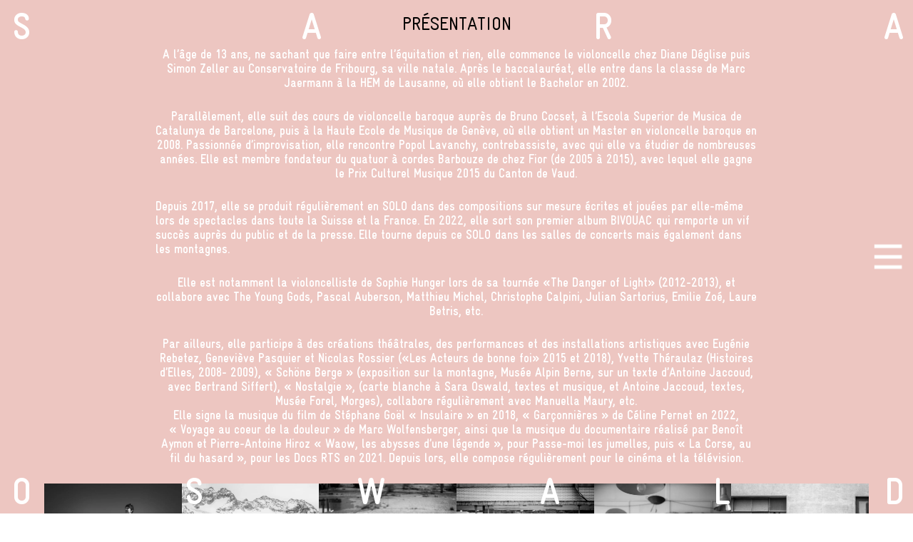

--- FILE ---
content_type: text/html; charset=UTF-8
request_url: https://saraoswald.ch/presentation/
body_size: 11507
content:
<!doctype html>
<html lang="fr-FR">
<head>
	<meta charset="UTF-8">
	<meta name="viewport" content="width=device-width, initial-scale=1">
	<link rel="profile" href="https://gmpg.org/xfn/11">

	<title>Présentation &#8211; Sara Oswald</title>
<meta name='robots' content='max-image-preview:large'/>
<link rel='dns-prefetch' href='//unpkg.com'/>
<link rel="alternate" type="application/rss+xml" title="Sara Oswald &raquo; Flux" href="https://saraoswald.ch/feed/"/>
<link rel="alternate" title="oEmbed (JSON)" type="application/json+oembed" href="https://saraoswald.ch/wp-json/oembed/1.0/embed?url=https%3A%2F%2Fsaraoswald.ch%2Fpresentation%2F"/>
<link rel="alternate" title="oEmbed (XML)" type="text/xml+oembed" href="https://saraoswald.ch/wp-json/oembed/1.0/embed?url=https%3A%2F%2Fsaraoswald.ch%2Fpresentation%2F&#038;format=xml"/>
<style id='wp-img-auto-sizes-contain-inline-css'>img:is([sizes=auto i],[sizes^="auto," i]){contain-intrinsic-size:3000px 1500px}</style>
<style id='wp-block-library-inline-css'>:root{--wp-block-synced-color:#7a00df;--wp-block-synced-color--rgb:122 , 0 , 223;--wp-bound-block-color:var(--wp-block-synced-color);--wp-editor-canvas-background:#ddd;--wp-admin-theme-color:#007cba;--wp-admin-theme-color--rgb:0 , 124 , 186;--wp-admin-theme-color-darker-10:#006ba1;--wp-admin-theme-color-darker-10--rgb:0 , 107 , 160.5;--wp-admin-theme-color-darker-20:#005a87;--wp-admin-theme-color-darker-20--rgb:0 , 90 , 135;--wp-admin-border-width-focus:2px}@media (min-resolution:192dpi){:root{--wp-admin-border-width-focus:1.5px}}.wp-element-button{cursor:pointer}:root .has-very-light-gray-background-color{background-color:#eee}:root .has-very-dark-gray-background-color{background-color:#313131}:root .has-very-light-gray-color{color:#eee}:root .has-very-dark-gray-color{color:#313131}:root .has-vivid-green-cyan-to-vivid-cyan-blue-gradient-background{background:linear-gradient(135deg,#00d084,#0693e3)}:root .has-purple-crush-gradient-background{background:linear-gradient(135deg,#34e2e4,#4721fb 50%,#ab1dfe)}:root .has-hazy-dawn-gradient-background{background:linear-gradient(135deg,#faaca8,#dad0ec)}:root .has-subdued-olive-gradient-background{background:linear-gradient(135deg,#fafae1,#67a671)}:root .has-atomic-cream-gradient-background{background:linear-gradient(135deg,#fdd79a,#004a59)}:root .has-nightshade-gradient-background{background:linear-gradient(135deg,#330968,#31cdcf)}:root .has-midnight-gradient-background{background:linear-gradient(135deg,#020381,#2874fc)}:root{--wp--preset--font-size--normal:16px;--wp--preset--font-size--huge:42px}.has-regular-font-size{font-size:1em}.has-larger-font-size{font-size:2.625em}.has-normal-font-size{font-size:var(--wp--preset--font-size--normal)}.has-huge-font-size{font-size:var(--wp--preset--font-size--huge)}.has-text-align-center{text-align:center}.has-text-align-left{text-align:left}.has-text-align-right{text-align:right}.has-fit-text{white-space:nowrap!important}#end-resizable-editor-section{display:none}.aligncenter{clear:both}.items-justified-left{justify-content:flex-start}.items-justified-center{justify-content:center}.items-justified-right{justify-content:flex-end}.items-justified-space-between{justify-content:space-between}.screen-reader-text{border:0;clip-path:inset(50%);height:1px;margin:-1px;overflow:hidden;padding:0;position:absolute;width:1px;word-wrap:normal!important}.screen-reader-text:focus{background-color:#ddd;clip-path:none;color:#444;display:block;font-size:1em;height:auto;left:5px;line-height:normal;padding:15px 23px 14px;text-decoration:none;top:5px;width:auto;z-index:100000}html :where(.has-border-color){border-style:solid}html :where([style*=border-top-color]){border-top-style:solid}html :where([style*=border-right-color]){border-right-style:solid}html :where([style*=border-bottom-color]){border-bottom-style:solid}html :where([style*=border-left-color]){border-left-style:solid}html :where([style*=border-width]){border-style:solid}html :where([style*=border-top-width]){border-top-style:solid}html :where([style*=border-right-width]){border-right-style:solid}html :where([style*=border-bottom-width]){border-bottom-style:solid}html :where([style*=border-left-width]){border-left-style:solid}html :where(img[class*=wp-image-]){height:auto;max-width:100%}:where(figure){margin:0 0 1em}html :where(.is-position-sticky){--wp-admin--admin-bar--position-offset:var(--wp-admin--admin-bar--height,0)}@media screen and (max-width:600px){html :where(.is-position-sticky){--wp-admin--admin-bar--position-offset:0}}</style><style id='wp-block-gallery-inline-css'>.blocks-gallery-grid:not(.has-nested-images),.wp-block-gallery:not(.has-nested-images){display:flex;flex-wrap:wrap;list-style-type:none;margin:0;padding:0}.blocks-gallery-grid:not(.has-nested-images) .blocks-gallery-image,.blocks-gallery-grid:not(.has-nested-images) .blocks-gallery-item,.wp-block-gallery:not(.has-nested-images) .blocks-gallery-image,.wp-block-gallery:not(.has-nested-images) .blocks-gallery-item{display:flex;flex-direction:column;flex-grow:1;justify-content:center;margin:0 1em 1em 0;position:relative;width:calc(50% - 1em)}.blocks-gallery-grid:not(.has-nested-images) .blocks-gallery-image:nth-of-type(2n),.blocks-gallery-grid:not(.has-nested-images) .blocks-gallery-item:nth-of-type(2n),.wp-block-gallery:not(.has-nested-images) .blocks-gallery-image:nth-of-type(2n),.wp-block-gallery:not(.has-nested-images) .blocks-gallery-item:nth-of-type(2n){margin-right:0}.blocks-gallery-grid:not(.has-nested-images) .blocks-gallery-image figure,.blocks-gallery-grid:not(.has-nested-images) .blocks-gallery-item figure,.wp-block-gallery:not(.has-nested-images) .blocks-gallery-image figure,.wp-block-gallery:not(.has-nested-images) .blocks-gallery-item figure{align-items:flex-end;display:flex;height:100%;justify-content:flex-start;margin:0}.blocks-gallery-grid:not(.has-nested-images) .blocks-gallery-image img,.blocks-gallery-grid:not(.has-nested-images) .blocks-gallery-item img,.wp-block-gallery:not(.has-nested-images) .blocks-gallery-image img,.wp-block-gallery:not(.has-nested-images) .blocks-gallery-item img{display:block;height:auto;max-width:100%;width:auto}.blocks-gallery-grid:not(.has-nested-images) .blocks-gallery-image figcaption,.blocks-gallery-grid:not(.has-nested-images) .blocks-gallery-item figcaption,.wp-block-gallery:not(.has-nested-images) .blocks-gallery-image figcaption,.wp-block-gallery:not(.has-nested-images) .blocks-gallery-item figcaption{background:linear-gradient(0deg,#000000b3,#0000004d 70%,#0000);bottom:0;box-sizing:border-box;color:#fff;font-size:.8em;margin:0;max-height:100%;overflow:auto;padding:3em .77em .7em;position:absolute;text-align:center;width:100%;z-index:2}.blocks-gallery-grid:not(.has-nested-images) .blocks-gallery-image figcaption img,.blocks-gallery-grid:not(.has-nested-images) .blocks-gallery-item figcaption img,.wp-block-gallery:not(.has-nested-images) .blocks-gallery-image figcaption img,.wp-block-gallery:not(.has-nested-images) .blocks-gallery-item figcaption img{display:inline}.blocks-gallery-grid:not(.has-nested-images) figcaption,.wp-block-gallery:not(.has-nested-images) figcaption{flex-grow:1}.blocks-gallery-grid:not(.has-nested-images).is-cropped .blocks-gallery-image a,.blocks-gallery-grid:not(.has-nested-images).is-cropped .blocks-gallery-image img,.blocks-gallery-grid:not(.has-nested-images).is-cropped .blocks-gallery-item a,.blocks-gallery-grid:not(.has-nested-images).is-cropped .blocks-gallery-item img,.wp-block-gallery:not(.has-nested-images).is-cropped .blocks-gallery-image a,.wp-block-gallery:not(.has-nested-images).is-cropped .blocks-gallery-image img,.wp-block-gallery:not(.has-nested-images).is-cropped .blocks-gallery-item a,.wp-block-gallery:not(.has-nested-images).is-cropped .blocks-gallery-item img{flex:1;height:100%;object-fit:cover;width:100%}.blocks-gallery-grid:not(.has-nested-images).columns-1 .blocks-gallery-image,.blocks-gallery-grid:not(.has-nested-images).columns-1 .blocks-gallery-item,.wp-block-gallery:not(.has-nested-images).columns-1 .blocks-gallery-image,.wp-block-gallery:not(.has-nested-images).columns-1 .blocks-gallery-item{margin-right:0;width:100%}@media (min-width:600px){.blocks-gallery-grid:not(.has-nested-images).columns-3 .blocks-gallery-image,.blocks-gallery-grid:not(.has-nested-images).columns-3 .blocks-gallery-item,.wp-block-gallery:not(.has-nested-images).columns-3 .blocks-gallery-image,.wp-block-gallery:not(.has-nested-images).columns-3 .blocks-gallery-item{margin-right:1em;width:calc(33.33333% - .66667em)}.blocks-gallery-grid:not(.has-nested-images).columns-4 .blocks-gallery-image,.blocks-gallery-grid:not(.has-nested-images).columns-4 .blocks-gallery-item,.wp-block-gallery:not(.has-nested-images).columns-4 .blocks-gallery-image,.wp-block-gallery:not(.has-nested-images).columns-4 .blocks-gallery-item{margin-right:1em;width:calc(25% - .75em)}.blocks-gallery-grid:not(.has-nested-images).columns-5 .blocks-gallery-image,.blocks-gallery-grid:not(.has-nested-images).columns-5 .blocks-gallery-item,.wp-block-gallery:not(.has-nested-images).columns-5 .blocks-gallery-image,.wp-block-gallery:not(.has-nested-images).columns-5 .blocks-gallery-item{margin-right:1em;width:calc(20% - .8em)}.blocks-gallery-grid:not(.has-nested-images).columns-6 .blocks-gallery-image,.blocks-gallery-grid:not(.has-nested-images).columns-6 .blocks-gallery-item,.wp-block-gallery:not(.has-nested-images).columns-6 .blocks-gallery-image,.wp-block-gallery:not(.has-nested-images).columns-6 .blocks-gallery-item{margin-right:1em;width:calc(16.66667% - .83333em)}.blocks-gallery-grid:not(.has-nested-images).columns-7 .blocks-gallery-image,.blocks-gallery-grid:not(.has-nested-images).columns-7 .blocks-gallery-item,.wp-block-gallery:not(.has-nested-images).columns-7 .blocks-gallery-image,.wp-block-gallery:not(.has-nested-images).columns-7 .blocks-gallery-item{margin-right:1em;width:calc(14.28571% - .85714em)}.blocks-gallery-grid:not(.has-nested-images).columns-8 .blocks-gallery-image,.blocks-gallery-grid:not(.has-nested-images).columns-8 .blocks-gallery-item,.wp-block-gallery:not(.has-nested-images).columns-8 .blocks-gallery-image,.wp-block-gallery:not(.has-nested-images).columns-8 .blocks-gallery-item{margin-right:1em;width:calc(12.5% - .875em)}.blocks-gallery-grid:not(.has-nested-images).columns-1 .blocks-gallery-image:nth-of-type(1n),.blocks-gallery-grid:not(.has-nested-images).columns-1 .blocks-gallery-item:nth-of-type(1n),.blocks-gallery-grid:not(.has-nested-images).columns-2 .blocks-gallery-image:nth-of-type(2n),.blocks-gallery-grid:not(.has-nested-images).columns-2 .blocks-gallery-item:nth-of-type(2n),.blocks-gallery-grid:not(.has-nested-images).columns-3 .blocks-gallery-image:nth-of-type(3n),.blocks-gallery-grid:not(.has-nested-images).columns-3 .blocks-gallery-item:nth-of-type(3n),.blocks-gallery-grid:not(.has-nested-images).columns-4 .blocks-gallery-image:nth-of-type(4n),.blocks-gallery-grid:not(.has-nested-images).columns-4 .blocks-gallery-item:nth-of-type(4n),.blocks-gallery-grid:not(.has-nested-images).columns-5 .blocks-gallery-image:nth-of-type(5n),.blocks-gallery-grid:not(.has-nested-images).columns-5 .blocks-gallery-item:nth-of-type(5n),.blocks-gallery-grid:not(.has-nested-images).columns-6 .blocks-gallery-image:nth-of-type(6n),.blocks-gallery-grid:not(.has-nested-images).columns-6 .blocks-gallery-item:nth-of-type(6n),.blocks-gallery-grid:not(.has-nested-images).columns-7 .blocks-gallery-image:nth-of-type(7n),.blocks-gallery-grid:not(.has-nested-images).columns-7 .blocks-gallery-item:nth-of-type(7n),.blocks-gallery-grid:not(.has-nested-images).columns-8 .blocks-gallery-image:nth-of-type(8n),.blocks-gallery-grid:not(.has-nested-images).columns-8 .blocks-gallery-item:nth-of-type(8n),.wp-block-gallery:not(.has-nested-images).columns-1 .blocks-gallery-image:nth-of-type(1n),.wp-block-gallery:not(.has-nested-images).columns-1 .blocks-gallery-item:nth-of-type(1n),.wp-block-gallery:not(.has-nested-images).columns-2 .blocks-gallery-image:nth-of-type(2n),.wp-block-gallery:not(.has-nested-images).columns-2 .blocks-gallery-item:nth-of-type(2n),.wp-block-gallery:not(.has-nested-images).columns-3 .blocks-gallery-image:nth-of-type(3n),.wp-block-gallery:not(.has-nested-images).columns-3 .blocks-gallery-item:nth-of-type(3n),.wp-block-gallery:not(.has-nested-images).columns-4 .blocks-gallery-image:nth-of-type(4n),.wp-block-gallery:not(.has-nested-images).columns-4 .blocks-gallery-item:nth-of-type(4n),.wp-block-gallery:not(.has-nested-images).columns-5 .blocks-gallery-image:nth-of-type(5n),.wp-block-gallery:not(.has-nested-images).columns-5 .blocks-gallery-item:nth-of-type(5n),.wp-block-gallery:not(.has-nested-images).columns-6 .blocks-gallery-image:nth-of-type(6n),.wp-block-gallery:not(.has-nested-images).columns-6 .blocks-gallery-item:nth-of-type(6n),.wp-block-gallery:not(.has-nested-images).columns-7 .blocks-gallery-image:nth-of-type(7n),.wp-block-gallery:not(.has-nested-images).columns-7 .blocks-gallery-item:nth-of-type(7n),.wp-block-gallery:not(.has-nested-images).columns-8 .blocks-gallery-image:nth-of-type(8n),.wp-block-gallery:not(.has-nested-images).columns-8 .blocks-gallery-item:nth-of-type(8n){margin-right:0}}.blocks-gallery-grid:not(.has-nested-images) .blocks-gallery-image:last-child,.blocks-gallery-grid:not(.has-nested-images) .blocks-gallery-item:last-child,.wp-block-gallery:not(.has-nested-images) .blocks-gallery-image:last-child,.wp-block-gallery:not(.has-nested-images) .blocks-gallery-item:last-child{margin-right:0}.blocks-gallery-grid:not(.has-nested-images).alignleft,.blocks-gallery-grid:not(.has-nested-images).alignright,.wp-block-gallery:not(.has-nested-images).alignleft,.wp-block-gallery:not(.has-nested-images).alignright{max-width:420px;width:100%}.blocks-gallery-grid:not(.has-nested-images).aligncenter .blocks-gallery-item figure,.wp-block-gallery:not(.has-nested-images).aligncenter .blocks-gallery-item figure{justify-content:center}.wp-block-gallery:not(.is-cropped) .blocks-gallery-item{align-self:flex-start}figure.wp-block-gallery.has-nested-images{align-items:normal}.wp-block-gallery.has-nested-images figure.wp-block-image:not(#individual-image){margin:0;width:calc(50% - var(--wp--style--unstable-gallery-gap, 16px)/2)}.wp-block-gallery.has-nested-images figure.wp-block-image{box-sizing:border-box;display:flex;flex-direction:column;flex-grow:1;justify-content:center;max-width:100%;position:relative}.wp-block-gallery.has-nested-images figure.wp-block-image>a,.wp-block-gallery.has-nested-images figure.wp-block-image>div{flex-direction:column;flex-grow:1;margin:0}.wp-block-gallery.has-nested-images figure.wp-block-image img{display:block;height:auto;max-width:100%!important;width:auto}.wp-block-gallery.has-nested-images figure.wp-block-image figcaption,.wp-block-gallery.has-nested-images figure.wp-block-image:has(figcaption):before{bottom:0;left:0;max-height:100%;position:absolute;right:0}.wp-block-gallery.has-nested-images figure.wp-block-image:has(figcaption):before{backdrop-filter:blur(3px);content:"";height:100%;-webkit-mask-image:linear-gradient(0deg,#000 20%,#0000);mask-image:linear-gradient(0deg,#000 20%,#0000);max-height:40%;pointer-events:none}.wp-block-gallery.has-nested-images figure.wp-block-image figcaption{box-sizing:border-box;color:#fff;font-size:13px;margin:0;overflow:auto;padding:1em;text-align:center;text-shadow:0 0 1.5px #000}.wp-block-gallery.has-nested-images figure.wp-block-image figcaption::-webkit-scrollbar{height:12px;width:12px}.wp-block-gallery.has-nested-images figure.wp-block-image figcaption::-webkit-scrollbar-track{background-color:initial}.wp-block-gallery.has-nested-images figure.wp-block-image figcaption::-webkit-scrollbar-thumb{background-clip:padding-box;background-color:initial;border:3px solid #0000;border-radius:8px}.wp-block-gallery.has-nested-images figure.wp-block-image figcaption:focus-within::-webkit-scrollbar-thumb,.wp-block-gallery.has-nested-images figure.wp-block-image figcaption:focus::-webkit-scrollbar-thumb,.wp-block-gallery.has-nested-images figure.wp-block-image figcaption:hover::-webkit-scrollbar-thumb{background-color:#fffc}.wp-block-gallery.has-nested-images figure.wp-block-image figcaption{scrollbar-color:#0000 #0000;scrollbar-gutter:stable both-edges;scrollbar-width:thin}.wp-block-gallery.has-nested-images figure.wp-block-image figcaption:focus,.wp-block-gallery.has-nested-images figure.wp-block-image figcaption:focus-within,.wp-block-gallery.has-nested-images figure.wp-block-image figcaption:hover{scrollbar-color:#fffc #0000}.wp-block-gallery.has-nested-images figure.wp-block-image figcaption{will-change:transform}@media (hover:none){.wp-block-gallery.has-nested-images figure.wp-block-image figcaption{scrollbar-color:#fffc #0000}}.wp-block-gallery.has-nested-images figure.wp-block-image figcaption{background:linear-gradient(0deg,#0006,#0000)}.wp-block-gallery.has-nested-images figure.wp-block-image figcaption img{display:inline}.wp-block-gallery.has-nested-images figure.wp-block-image figcaption a{color:inherit}.wp-block-gallery.has-nested-images figure.wp-block-image.has-custom-border img{box-sizing:border-box}.wp-block-gallery.has-nested-images figure.wp-block-image.has-custom-border>a,.wp-block-gallery.has-nested-images figure.wp-block-image.has-custom-border>div,.wp-block-gallery.has-nested-images figure.wp-block-image.is-style-rounded>a,.wp-block-gallery.has-nested-images figure.wp-block-image.is-style-rounded>div{flex:1 1 auto}.wp-block-gallery.has-nested-images figure.wp-block-image.has-custom-border figcaption,.wp-block-gallery.has-nested-images figure.wp-block-image.is-style-rounded figcaption{background:none;color:inherit;flex:initial;margin:0;padding:10px 10px 9px;position:relative;text-shadow:none}.wp-block-gallery.has-nested-images figure.wp-block-image.has-custom-border:before,.wp-block-gallery.has-nested-images figure.wp-block-image.is-style-rounded:before{content:none}.wp-block-gallery.has-nested-images figcaption{flex-basis:100%;flex-grow:1;text-align:center}.wp-block-gallery.has-nested-images:not(.is-cropped) figure.wp-block-image:not(#individual-image){margin-bottom:auto;margin-top:0}.wp-block-gallery.has-nested-images.is-cropped figure.wp-block-image:not(#individual-image){align-self:inherit}.wp-block-gallery.has-nested-images.is-cropped figure.wp-block-image:not(#individual-image)>a,.wp-block-gallery.has-nested-images.is-cropped figure.wp-block-image:not(#individual-image)>div:not(.components-drop-zone){display:flex}.wp-block-gallery.has-nested-images.is-cropped figure.wp-block-image:not(#individual-image) a,.wp-block-gallery.has-nested-images.is-cropped figure.wp-block-image:not(#individual-image) img{flex:1 0 0%;height:100%;object-fit:cover;width:100%}.wp-block-gallery.has-nested-images.columns-1 figure.wp-block-image:not(#individual-image){width:100%}@media (min-width:600px){.wp-block-gallery.has-nested-images.columns-3 figure.wp-block-image:not(#individual-image){width:calc(33.33333% - var(--wp--style--unstable-gallery-gap, 16px)*.66667)}.wp-block-gallery.has-nested-images.columns-4 figure.wp-block-image:not(#individual-image){width:calc(25% - var(--wp--style--unstable-gallery-gap, 16px)*.75)}.wp-block-gallery.has-nested-images.columns-5 figure.wp-block-image:not(#individual-image){width:calc(20% - var(--wp--style--unstable-gallery-gap, 16px)*.8)}.wp-block-gallery.has-nested-images.columns-6 figure.wp-block-image:not(#individual-image){width:calc(16.66667% - var(--wp--style--unstable-gallery-gap, 16px)*.83333)}.wp-block-gallery.has-nested-images.columns-7 figure.wp-block-image:not(#individual-image){width:calc(14.28571% - var(--wp--style--unstable-gallery-gap, 16px)*.85714)}.wp-block-gallery.has-nested-images.columns-8 figure.wp-block-image:not(#individual-image){width:calc(12.5% - var(--wp--style--unstable-gallery-gap, 16px)*.875)}.wp-block-gallery.has-nested-images.columns-default figure.wp-block-image:not(#individual-image){width:calc(33.33% - var(--wp--style--unstable-gallery-gap, 16px)*.66667)}.wp-block-gallery.has-nested-images.columns-default figure.wp-block-image:not(#individual-image):first-child:nth-last-child(2),.wp-block-gallery.has-nested-images.columns-default figure.wp-block-image:not(#individual-image):first-child:nth-last-child(2)~figure.wp-block-image:not(#individual-image){width:calc(50% - var(--wp--style--unstable-gallery-gap, 16px)*.5)}.wp-block-gallery.has-nested-images.columns-default figure.wp-block-image:not(#individual-image):first-child:last-child{width:100%}}.wp-block-gallery.has-nested-images.alignleft,.wp-block-gallery.has-nested-images.alignright{max-width:420px;width:100%}.wp-block-gallery.has-nested-images.aligncenter{justify-content:center}</style>
<style id='wp-block-image-inline-css'>.wp-block-image>a,.wp-block-image>figure>a{display:inline-block}.wp-block-image img{box-sizing:border-box;height:auto;max-width:100%;vertical-align:bottom}@media not (prefers-reduced-motion){.wp-block-image img.hide{visibility:hidden}.wp-block-image img.show{animation:show-content-image .4s}}.wp-block-image[style*="border-radius"] img,.wp-block-image[style*="border-radius"]>a{border-radius:inherit}.wp-block-image.has-custom-border img{box-sizing:border-box}.wp-block-image.aligncenter{text-align:center}.wp-block-image.alignfull>a,.wp-block-image.alignwide>a{width:100%}.wp-block-image.alignfull img,.wp-block-image.alignwide img{height:auto;width:100%}.wp-block-image .aligncenter,.wp-block-image .alignleft,.wp-block-image .alignright,.wp-block-image.aligncenter,.wp-block-image.alignleft,.wp-block-image.alignright{display:table}.wp-block-image .aligncenter>figcaption,.wp-block-image .alignleft>figcaption,.wp-block-image .alignright>figcaption,.wp-block-image.aligncenter>figcaption,.wp-block-image.alignleft>figcaption,.wp-block-image.alignright>figcaption{caption-side:bottom;display:table-caption}.wp-block-image .alignleft{float:left;margin:.5em 1em .5em 0}.wp-block-image .alignright{float:right;margin:.5em 0 .5em 1em}.wp-block-image .aligncenter{margin-left:auto;margin-right:auto}.wp-block-image :where(figcaption){margin-bottom:1em;margin-top:.5em}.wp-block-image.is-style-circle-mask img{border-radius:9999px}@supports ((-webkit-mask-image:none) or (mask-image:none)) or (-webkit-mask-image:none){.wp-block-image.is-style-circle-mask img{border-radius:0;-webkit-mask-image:url('data:image/svg+xml;utf8,<svg viewBox="0 0 100 100" xmlns="http://www.w3.org/2000/svg"><circle cx="50" cy="50" r="50"/></svg>');mask-image:url('data:image/svg+xml;utf8,<svg viewBox="0 0 100 100" xmlns="http://www.w3.org/2000/svg"><circle cx="50" cy="50" r="50"/></svg>');mask-mode:alpha;-webkit-mask-position:center;mask-position:center;-webkit-mask-repeat:no-repeat;mask-repeat:no-repeat;-webkit-mask-size:contain;mask-size:contain}}:root :where(.wp-block-image.is-style-rounded img,.wp-block-image .is-style-rounded img){border-radius:9999px}.wp-block-image figure{margin:0}.wp-lightbox-container{display:flex;flex-direction:column;position:relative}.wp-lightbox-container img{cursor:zoom-in}.wp-lightbox-container img:hover+button{opacity:1}.wp-lightbox-container button{align-items:center;backdrop-filter:blur(16px) saturate(180%);background-color:#5a5a5a40;border:none;border-radius:4px;cursor:zoom-in;display:flex;height:20px;justify-content:center;opacity:0;padding:0;position:absolute;right:16px;text-align:center;top:16px;width:20px;z-index:100}@media not (prefers-reduced-motion){.wp-lightbox-container button{transition:opacity .2s ease}}.wp-lightbox-container button:focus-visible{outline:3px auto #5a5a5a40;outline:3px auto -webkit-focus-ring-color;outline-offset:3px}.wp-lightbox-container button:hover{cursor:pointer;opacity:1}.wp-lightbox-container button:focus{opacity:1}.wp-lightbox-container button:focus,.wp-lightbox-container button:hover,.wp-lightbox-container button:not(:hover):not(:active):not(.has-background){background-color:#5a5a5a40;border:none}.wp-lightbox-overlay{box-sizing:border-box;cursor:zoom-out;height:100vh;left:0;overflow:hidden;position:fixed;top:0;visibility:hidden;width:100%;z-index:100000}.wp-lightbox-overlay .close-button{align-items:center;cursor:pointer;display:flex;justify-content:center;min-height:40px;min-width:40px;padding:0;position:absolute;right:calc(env(safe-area-inset-right) + 16px);top:calc(env(safe-area-inset-top) + 16px);z-index:5000000}.wp-lightbox-overlay .close-button:focus,.wp-lightbox-overlay .close-button:hover,.wp-lightbox-overlay .close-button:not(:hover):not(:active):not(.has-background){background:none;border:none}.wp-lightbox-overlay .lightbox-image-container{height:var(--wp--lightbox-container-height);left:50%;overflow:hidden;position:absolute;top:50%;transform:translate(-50%,-50%);transform-origin:top left;width:var(--wp--lightbox-container-width);z-index:9999999999}.wp-lightbox-overlay .wp-block-image{align-items:center;box-sizing:border-box;display:flex;height:100%;justify-content:center;margin:0;position:relative;transform-origin:0 0;width:100%;z-index:3000000}.wp-lightbox-overlay .wp-block-image img{height:var(--wp--lightbox-image-height);min-height:var(--wp--lightbox-image-height);min-width:var(--wp--lightbox-image-width);width:var(--wp--lightbox-image-width)}.wp-lightbox-overlay .wp-block-image figcaption{display:none}.wp-lightbox-overlay button{background:none;border:none}.wp-lightbox-overlay .scrim{background-color:#fff;height:100%;opacity:.9;position:absolute;width:100%;z-index:2000000}.wp-lightbox-overlay.active{visibility:visible}@media not (prefers-reduced-motion){.wp-lightbox-overlay.active{animation:turn-on-visibility .25s both}.wp-lightbox-overlay.active img{animation:turn-on-visibility .35s both}.wp-lightbox-overlay.show-closing-animation:not(.active){animation:turn-off-visibility .35s both}.wp-lightbox-overlay.show-closing-animation:not(.active) img{animation:turn-off-visibility .25s both}.wp-lightbox-overlay.zoom.active{animation:none;opacity:1;visibility:visible}.wp-lightbox-overlay.zoom.active .lightbox-image-container{animation:lightbox-zoom-in .4s}.wp-lightbox-overlay.zoom.active .lightbox-image-container img{animation:none}.wp-lightbox-overlay.zoom.active .scrim{animation:turn-on-visibility .4s forwards}.wp-lightbox-overlay.zoom.show-closing-animation:not(.active){animation:none}.wp-lightbox-overlay.zoom.show-closing-animation:not(.active) .lightbox-image-container{animation:lightbox-zoom-out .4s}.wp-lightbox-overlay.zoom.show-closing-animation:not(.active) .lightbox-image-container img{animation:none}.wp-lightbox-overlay.zoom.show-closing-animation:not(.active) .scrim{animation:turn-off-visibility .4s forwards}}@keyframes show-content-image{0%{visibility:hidden}99%{visibility:hidden}to{visibility:visible}}@keyframes turn-on-visibility{0%{opacity:0}to{opacity:1}}@keyframes turn-off-visibility{0%{opacity:1;visibility:visible}99%{opacity:0;visibility:visible}to{opacity:0;visibility:hidden}}@keyframes lightbox-zoom-in{0%{transform:translate(calc((-100vw + var(--wp--lightbox-scrollbar-width))/2 + var(--wp--lightbox-initial-left-position)),calc(-50vh + var(--wp--lightbox-initial-top-position))) scale(var(--wp--lightbox-scale))}to{transform:translate(-50%,-50%) scale(1)}}@keyframes lightbox-zoom-out{0%{transform:translate(-50%,-50%) scale(1);visibility:visible}99%{visibility:visible}to{transform:translate(calc((-100vw + var(--wp--lightbox-scrollbar-width))/2 + var(--wp--lightbox-initial-left-position)),calc(-50vh + var(--wp--lightbox-initial-top-position))) scale(var(--wp--lightbox-scale));visibility:hidden}}</style>
<style id='wp-block-post-title-inline-css'>.wp-block-post-title{box-sizing:border-box;word-break:break-word}.wp-block-post-title :where(a){display:inline-block;font-family:inherit;font-size:inherit;font-style:inherit;font-weight:inherit;letter-spacing:inherit;line-height:inherit;text-decoration:inherit}</style>
<style id='wp-block-paragraph-inline-css'>.is-small-text{font-size:.875em}.is-regular-text{font-size:1em}.is-large-text{font-size:2.25em}.is-larger-text{font-size:3em}.has-drop-cap:not(:focus):first-letter{float:left;font-size:8.4em;font-style:normal;font-weight:100;line-height:.68;margin:.05em .1em 0 0;text-transform:uppercase}body.rtl .has-drop-cap:not(:focus):first-letter{float:none;margin-left:.1em}p.has-drop-cap.has-background{overflow:hidden}:root :where(p.has-background){padding:1.25em 2.375em}:where(p.has-text-color:not(.has-link-color)) a{color:inherit}p.has-text-align-left[style*="writing-mode:vertical-lr"],p.has-text-align-right[style*="writing-mode:vertical-rl"]{rotate:180deg}</style>
<style id='global-styles-inline-css'>:root{--wp--preset--aspect-ratio--square:1;--wp--preset--aspect-ratio--4-3: 4/3;--wp--preset--aspect-ratio--3-4: 3/4;--wp--preset--aspect-ratio--3-2: 3/2;--wp--preset--aspect-ratio--2-3: 2/3;--wp--preset--aspect-ratio--16-9: 16/9;--wp--preset--aspect-ratio--9-16: 9/16;--wp--preset--color--black:#000;--wp--preset--color--cyan-bluish-gray:#abb8c3;--wp--preset--color--white:#fff;--wp--preset--color--pale-pink:#f78da7;--wp--preset--color--vivid-red:#cf2e2e;--wp--preset--color--luminous-vivid-orange:#ff6900;--wp--preset--color--luminous-vivid-amber:#fcb900;--wp--preset--color--light-green-cyan:#7bdcb5;--wp--preset--color--vivid-green-cyan:#00d084;--wp--preset--color--pale-cyan-blue:#8ed1fc;--wp--preset--color--vivid-cyan-blue:#0693e3;--wp--preset--color--vivid-purple:#9b51e0;--wp--preset--color--b:#000;--wp--preset--color--w:#fff;--wp--preset--color--main:#edc6c1;--wp--preset--color--secondary: {:#9d9d9c};--wp--preset--color--tertiary:#ededed;--wp--preset--gradient--vivid-cyan-blue-to-vivid-purple:linear-gradient(135deg,#0693e3 0%,#9b51e0 100%);--wp--preset--gradient--light-green-cyan-to-vivid-green-cyan:linear-gradient(135deg,#7adcb4 0%,#00d082 100%);--wp--preset--gradient--luminous-vivid-amber-to-luminous-vivid-orange:linear-gradient(135deg,#fcb900 0%,#ff6900 100%);--wp--preset--gradient--luminous-vivid-orange-to-vivid-red:linear-gradient(135deg,#ff6900 0%,#cf2e2e 100%);--wp--preset--gradient--very-light-gray-to-cyan-bluish-gray:linear-gradient(135deg,#eee 0%,#a9b8c3 100%);--wp--preset--gradient--cool-to-warm-spectrum:linear-gradient(135deg,#4aeadc 0%,#9778d1 20%,#cf2aba 40%,#ee2c82 60%,#fb6962 80%,#fef84c 100%);--wp--preset--gradient--blush-light-purple:linear-gradient(135deg,#ffceec 0%,#9896f0 100%);--wp--preset--gradient--blush-bordeaux:linear-gradient(135deg,#fecda5 0%,#fe2d2d 50%,#6b003e 100%);--wp--preset--gradient--luminous-dusk:linear-gradient(135deg,#ffcb70 0%,#c751c0 50%,#4158d0 100%);--wp--preset--gradient--pale-ocean:linear-gradient(135deg,#fff5cb 0%,#b6e3d4 50%,#33a7b5 100%);--wp--preset--gradient--electric-grass:linear-gradient(135deg,#caf880 0%,#71ce7e 100%);--wp--preset--gradient--midnight:linear-gradient(135deg,#020381 0%,#2874fc 100%);--wp--preset--font-size--small:13px;--wp--preset--font-size--medium:20px;--wp--preset--font-size--large:36px;--wp--preset--font-size--x-large:42px;--wp--preset--spacing--20:.44rem;--wp--preset--spacing--30:.67rem;--wp--preset--spacing--40:1rem;--wp--preset--spacing--50:1.5rem;--wp--preset--spacing--60:2.25rem;--wp--preset--spacing--70:3.38rem;--wp--preset--spacing--80:5.06rem;--wp--preset--shadow--natural:6px 6px 9px rgba(0,0,0,.2);--wp--preset--shadow--deep:12px 12px 50px rgba(0,0,0,.4);--wp--preset--shadow--sharp:6px 6px 0 rgba(0,0,0,.2);--wp--preset--shadow--outlined:6px 6px 0 -3px #fff , 6px 6px #000;--wp--preset--shadow--crisp:6px 6px 0 #000}:where(.is-layout-flex){gap:.5em}:where(.is-layout-grid){gap:.5em}body .is-layout-flex{display:flex}.is-layout-flex{flex-wrap:wrap;align-items:center}.is-layout-flex > :is(*, div){margin:0}body .is-layout-grid{display:grid}.is-layout-grid > :is(*, div){margin:0}:where(.wp-block-columns.is-layout-flex){gap:2em}:where(.wp-block-columns.is-layout-grid){gap:2em}:where(.wp-block-post-template.is-layout-flex){gap:1.25em}:where(.wp-block-post-template.is-layout-grid){gap:1.25em}.has-black-color{color:var(--wp--preset--color--black)!important}.has-cyan-bluish-gray-color{color:var(--wp--preset--color--cyan-bluish-gray)!important}.has-white-color{color:var(--wp--preset--color--white)!important}.has-pale-pink-color{color:var(--wp--preset--color--pale-pink)!important}.has-vivid-red-color{color:var(--wp--preset--color--vivid-red)!important}.has-luminous-vivid-orange-color{color:var(--wp--preset--color--luminous-vivid-orange)!important}.has-luminous-vivid-amber-color{color:var(--wp--preset--color--luminous-vivid-amber)!important}.has-light-green-cyan-color{color:var(--wp--preset--color--light-green-cyan)!important}.has-vivid-green-cyan-color{color:var(--wp--preset--color--vivid-green-cyan)!important}.has-pale-cyan-blue-color{color:var(--wp--preset--color--pale-cyan-blue)!important}.has-vivid-cyan-blue-color{color:var(--wp--preset--color--vivid-cyan-blue)!important}.has-vivid-purple-color{color:var(--wp--preset--color--vivid-purple)!important}.has-black-background-color{background-color:var(--wp--preset--color--black)!important}.has-cyan-bluish-gray-background-color{background-color:var(--wp--preset--color--cyan-bluish-gray)!important}.has-white-background-color{background-color:var(--wp--preset--color--white)!important}.has-pale-pink-background-color{background-color:var(--wp--preset--color--pale-pink)!important}.has-vivid-red-background-color{background-color:var(--wp--preset--color--vivid-red)!important}.has-luminous-vivid-orange-background-color{background-color:var(--wp--preset--color--luminous-vivid-orange)!important}.has-luminous-vivid-amber-background-color{background-color:var(--wp--preset--color--luminous-vivid-amber)!important}.has-light-green-cyan-background-color{background-color:var(--wp--preset--color--light-green-cyan)!important}.has-vivid-green-cyan-background-color{background-color:var(--wp--preset--color--vivid-green-cyan)!important}.has-pale-cyan-blue-background-color{background-color:var(--wp--preset--color--pale-cyan-blue)!important}.has-vivid-cyan-blue-background-color{background-color:var(--wp--preset--color--vivid-cyan-blue)!important}.has-vivid-purple-background-color{background-color:var(--wp--preset--color--vivid-purple)!important}.has-black-border-color{border-color:var(--wp--preset--color--black)!important}.has-cyan-bluish-gray-border-color{border-color:var(--wp--preset--color--cyan-bluish-gray)!important}.has-white-border-color{border-color:var(--wp--preset--color--white)!important}.has-pale-pink-border-color{border-color:var(--wp--preset--color--pale-pink)!important}.has-vivid-red-border-color{border-color:var(--wp--preset--color--vivid-red)!important}.has-luminous-vivid-orange-border-color{border-color:var(--wp--preset--color--luminous-vivid-orange)!important}.has-luminous-vivid-amber-border-color{border-color:var(--wp--preset--color--luminous-vivid-amber)!important}.has-light-green-cyan-border-color{border-color:var(--wp--preset--color--light-green-cyan)!important}.has-vivid-green-cyan-border-color{border-color:var(--wp--preset--color--vivid-green-cyan)!important}.has-pale-cyan-blue-border-color{border-color:var(--wp--preset--color--pale-cyan-blue)!important}.has-vivid-cyan-blue-border-color{border-color:var(--wp--preset--color--vivid-cyan-blue)!important}.has-vivid-purple-border-color{border-color:var(--wp--preset--color--vivid-purple)!important}.has-vivid-cyan-blue-to-vivid-purple-gradient-background{background:var(--wp--preset--gradient--vivid-cyan-blue-to-vivid-purple)!important}.has-light-green-cyan-to-vivid-green-cyan-gradient-background{background:var(--wp--preset--gradient--light-green-cyan-to-vivid-green-cyan)!important}.has-luminous-vivid-amber-to-luminous-vivid-orange-gradient-background{background:var(--wp--preset--gradient--luminous-vivid-amber-to-luminous-vivid-orange)!important}.has-luminous-vivid-orange-to-vivid-red-gradient-background{background:var(--wp--preset--gradient--luminous-vivid-orange-to-vivid-red)!important}.has-very-light-gray-to-cyan-bluish-gray-gradient-background{background:var(--wp--preset--gradient--very-light-gray-to-cyan-bluish-gray)!important}.has-cool-to-warm-spectrum-gradient-background{background:var(--wp--preset--gradient--cool-to-warm-spectrum)!important}.has-blush-light-purple-gradient-background{background:var(--wp--preset--gradient--blush-light-purple)!important}.has-blush-bordeaux-gradient-background{background:var(--wp--preset--gradient--blush-bordeaux)!important}.has-luminous-dusk-gradient-background{background:var(--wp--preset--gradient--luminous-dusk)!important}.has-pale-ocean-gradient-background{background:var(--wp--preset--gradient--pale-ocean)!important}.has-electric-grass-gradient-background{background:var(--wp--preset--gradient--electric-grass)!important}.has-midnight-gradient-background{background:var(--wp--preset--gradient--midnight)!important}.has-small-font-size{font-size:var(--wp--preset--font-size--small)!important}.has-medium-font-size{font-size:var(--wp--preset--font-size--medium)!important}.has-large-font-size{font-size:var(--wp--preset--font-size--large)!important}.has-x-large-font-size{font-size:var(--wp--preset--font-size--x-large)!important}</style>
<style id='core-block-supports-inline-css'>.wp-block-gallery.wp-block-gallery-1{--wp--style--unstable-gallery-gap:var(--wp--style--gallery-gap-default,var(--gallery-block--gutter-size,var(--wp--style--block-gap,.5em)));gap:var(--wp--style--gallery-gap-default,var(--gallery-block--gutter-size,var(--wp--style--block-gap,.5em)))}</style>

<style id='classic-theme-styles-inline-css'>.wp-block-button__link{color:#fff;background-color:#32373c;border-radius:9999px;box-shadow:none;text-decoration:none;padding:calc(.667em + 2px) calc(1.333em + 2px);font-size:1.125em}.wp-block-file__button{background:#32373c;color:#fff;text-decoration:none}</style>
<link rel='stylesheet' id='wpo_min-header-0-css' href='https://saraoswald.ch/wp-content/cache/wpo-minify/1769081904/assets/A.wpo-minify-header-07f239a4.min.css.pagespeed.cf.Q8uPWD_8u6.css' media='all'/>
<script src="https://saraoswald.ch/wp-content/cache/wpo-minify/1769081904/assets/wpo-minify-header-7c3c0e53.min.js" id="wpo_min-header-0-js"></script>
<link rel="EditURI" type="application/rsd+xml" title="RSD" href="https://saraoswald.ch/xmlrpc.php?rsd"/>

<link rel="canonical" href="https://saraoswald.ch/presentation/"/>
<link rel='shortlink' href='https://saraoswald.ch/?p=8'/>
<style type="text/css">#wpadminbar{transition:opacity .3s ease-out;position:fixed;bottom:0;top:auto}#wpadminbar:not(:hover) {opacity:.5}#wpadminbar .ab-top-menu>.menupop.hover>.ab-sub-wrapper{transform:translateY(calc(-100% - 2.4em))!important}</style><script>document.documentElement.className+=" js";</script>
<link rel="icon" href="https://saraoswald.ch/wp-content/uploads/2022/12/xcropped-android-chrome-512x512-1-32x32.png.pagespeed.ic.VPawfAZxej.webp" sizes="32x32"/>
<link rel="icon" href="https://saraoswald.ch/wp-content/uploads/2022/12/xcropped-android-chrome-512x512-1-192x192.png.pagespeed.ic.PNe6XxCRVm.webp" sizes="192x192"/>
<link rel="apple-touch-icon" href="https://saraoswald.ch/wp-content/uploads/2022/12/xcropped-android-chrome-512x512-1-180x180.png.pagespeed.ic._nydajVDPc.webp"/>
<meta name="msapplication-TileImage" content="https://saraoswald.ch/wp-content/uploads/2022/12/cropped-android-chrome-512x512-1-270x270.png"/>
</head>

<body class="wp-singular page-template page-template-template-main-color-bg-page page-template-template-main-color-bg-page-php page page-id-8 wp-theme-sara_oswald no-sidebar">
<div id="page" class="site">
	<a class="skip-link screen-reader-text" href="#primary">Skip to content</a>

	<header id="masthead" class="site-header">
		<div class="site-branding">

							<p class="site-title vh"><a href="https://saraoswald.ch/" rel="home">Sara Oswald</a></p>
							<div class="special-header">
				<p class="sara">
					<span>S</span>
					<span class="empty"></span>
					<span>a</span>
					<span class="empty"></span>
					<span>r</span>
					<span class="empty"></span>
					<span>a</span>
				</p>
				<p class="oswald">
					<span>O</span>
					<span class="empty"></span>
					<span>s</span>
					<span class="empty"></span>
					<span>w</span>
					<span class="empty"></span>
					<span>a</span>
					<span class="empty"></span>
					<span>l</span>
					<span class="empty"></span>
					<span>d</span>
				</p>
			</div>
		</div>
		<button class="menu-toggle burger burger2" aria-controls="menu" aria-expanded="false"><div></div><small>Menu</small></button>
		<nav id="site-navigation" class="main-navigation">
			
			<div class="center">
			<ul id="main-menu" class="menu"><li class="page-d-exemple"><a href="https://saraoswald.ch/">Accueil</a></li>
<li><a href="https://saraoswald.ch/concerts/">Agenda</a></li>
<li class="active presentation"><a href="https://saraoswald.ch/presentation/">Présentation</a></li>
<li class="album"><a href="https://saraoswald.ch/album/">Album</a></li>
<li class="minis-concerts"><a href="https://saraoswald.ch/minis-concerts/">Minis-concerts</a></li>
<li class="autres-projets"><a href="https://saraoswald.ch/autres-projets/">Autres Projets</a></li>
<li class="presse"><a href="https://saraoswald.ch/presse/">Presse</a></li>
</ul><ul id="secondary-menu" class="menu"><li class="contact"><a href="https://saraoswald.ch/contact/">Contact</a></li>
<li class="espace-pro"><a href="https://saraoswald.ch/espace-pro/">Espace pro</a></li>
<li class="mailchimp-trigger newsletter-2"><a href="#">Newsletter</a></li>
</ul>			<div class="social">
				<a href="https://www.instagram.com/saraoswaldcello/"><i class="icon-instagram"></i> <span class="screen-reader-text">Instagram</span></a>
				<a href="https://www.facebook.com/sarathoustra"><i class="icon-facebook"></i> <span class="screen-reader-text">Facebook</span></a>
				<span class="has-w-color">|</span>
				<a href="https://saraoswald.bandcamp.com/"><i class="icon-bc"></i> <span class="screen-reader-text">Bandcamp</span></a>
				<a href="https://open.spotify.com/artist/0bYNlqGZ6i821eXdZgDd4g"><i class="icon-spotify"></i> <span class="screen-reader-text">Spotify</span></a>
				<a href="https://music.apple.com/us/artist/sara-oswald/522626975"><i class="icon-apple"></i> <span class="screen-reader-text">Apple Music</span></a>
			</div>
			</div>
			<div class="impressum" style="color:var(--w);">
				<a href="https://saraoswald.ch/impressum/">Impressum</a>					|
				<a href="https://saraoswald.ch/politique-de-confidentialite/">mentions légales</a>
			</div>
			
		</nav>
	</header>

	<main id="primary" class="site-main has-main-background-color">

		
<article id="post-8" class="post-8 page type-page status-publish hentry">
		<div class="entry-content">
		<h1 class="has-text-align-center wp-block-post-title">Présentation</h1>


<p class="has-text-align-center"><strong>A l’âge de 13 ans, ne sachant que faire entre l’équitation et rien, elle commence le violoncelle chez Diane Déglise puis Simon Zeller au Conservatoire de Fribourg, sa ville natale. Après le baccalauréat, elle entre dans la classe de Marc Jaermann à la HEM de Lausanne, où elle obtient le Bachelor en 2002.</strong></p>



<p class="has-text-align-center"><strong>Parallèlement, elle suit des cours de violoncelle baroque auprès de Bruno Cocset, à l’Escola Superior de Musica de Catalunya de Barcelone, puis à la Haute Ecole de Musique de Genève, où elle obtient un Master en violoncelle baroque en 2008. Passionnée d’improvisation, elle rencontre Popol Lavanchy, contrebassiste, avec qui elle va étudier de nombreuses années. Elle est membre fondateur du quatuor à cordes Barbouze de chez Fior (de 2005 à 2015), avec lequel elle gagne le Prix Culturel Musique 2015 du Canton de Vaud.</strong></p>



<p><strong> Depuis 2017, elle se produit régulièrement en SOLO dans des compositions sur mesure écrites et jouées par elle-même lors de spectacles dans toute la Suisse et la France.</strong> <strong>En 2022, elle sort son premier album BIVOUAC</strong> <strong>qui remporte un vif succès auprès du public et de la presse. Elle tourne depuis ce SOLO</strong> <strong>dans les salles de concerts mais également dans les montagnes.</strong></p>



<p class="has-text-align-center"><strong>Elle est notamment la violoncelliste de Sophie Hunger lors de sa tournée «The Danger of Light» (2012-2013), et collabore avec The Young Gods, Pascal Auberson, Matthieu Michel, Christophe Calpini, Julian Sartorius, Emilie Zoé, Laure Betris, etc.</strong></p>



<p class="has-text-align-center"><strong>Par ailleurs, elle participe à des créations théâtrales, des performances et des installations artistiques avec Eugénie Rebetez, Geneviève Pasquier et Nicolas Rossier («Les Acteurs de bonne foi» 2015 et 2018), Yvette Théraulaz (Histoires d’Elles, 2008- 2009), « Schöne Berge » (exposition sur la montagne, Musée Alpin Berne, sur un texte d’Antoine Jaccoud, avec Bertrand Siffert), « Nostalgie », (carte blanche à Sara Oswald, textes et musique, et Antoine Jaccoud, textes, Musée Forel, Morges), collabore régulièrement avec Manuella Maury, etc.<br>Elle signe la musique du film de Stéphane Goël « Insulaire » en 2018, « Garçonnières » de Céline Pernet en 2022, « Voyage au coeur de la douleur » de Marc Wolfensberger, ainsi que la musique du documentaire réalisé par Benoît Aymon et Pierre-Antoine Hiroz « Waow, les abysses d’une légende », pour Passe-moi les jumelles, puis « La Corse, au fil du hasard », pour les Docs RTS en 2021. Depuis lors, elle compose régulièrement pour le cinéma et la télévision.</strong></p>



<figure class="wp-block-gallery has-nested-images columns-6 is-cropped wp-block-gallery-1 is-layout-flex wp-block-gallery-is-layout-flex">
<figure class="wp-block-image size-large"><a href="https://saraoswald.ch/wp-content/uploads/2023/09/presentation-sara-oswald-1090314.jpg" data-lbwps-width="2050" data-lbwps-height="2050" data-lbwps-srcsmall="https://saraoswald.ch/wp-content/uploads/2023/09/presentation-sara-oswald-1090314-300x300.webp"><img fetchpriority="high" decoding="async" width="1024" height="1024" data-id="1627" src="https://saraoswald.ch/wp-content/uploads/2023/09/xpresentation-sara-oswald-1090314-1024x1024.webp.pagespeed.ic.6i2taxib2Z.webp" alt="Sara Oswald" class="wp-image-1627" style="aspect-ratio:1;object-fit:cover" srcset="https://saraoswald.ch/wp-content/uploads/2023/09/presentation-sara-oswald-1090314-1024x1024.webp 1024w,  https://saraoswald.ch/wp-content/uploads/2023/09/presentation-sara-oswald-1090314-300x300.webp 300w,  https://saraoswald.ch/wp-content/uploads/2023/09/presentation-sara-oswald-1090314-150x150.webp 150w,  https://saraoswald.ch/wp-content/uploads/2023/09/presentation-sara-oswald-1090314-768x768.webp 768w,  https://saraoswald.ch/wp-content/uploads/2023/09/presentation-sara-oswald-1090314-1536x1536.webp 1536w,  https://saraoswald.ch/wp-content/uploads/2023/09/presentation-sara-oswald-1090314-2048x2048.webp 2048w,  https://saraoswald.ch/wp-content/uploads/2023/09/presentation-sara-oswald-1090314-760x760.webp 760w" sizes="(max-width: 1024px) 100vw, 1024px"/></a></figure>



<figure class="wp-block-image size-sq_760x760"><a href="https://saraoswald.ch/wp-content/uploads/2023/07/sara-oswald-1060657.jpg" data-lbwps-width="4724" data-lbwps-height="4724" data-lbwps-srcsmall="https://saraoswald.ch/wp-content/uploads/2023/07/sara-oswald-1060657-300x300.webp"><img decoding="async" width="760" height="760" data-id="1593" src="https://saraoswald.ch/wp-content/uploads/2023/07/xsara-oswald-1060657-760x760.webp.pagespeed.ic.SVrEd6wcoy.webp" alt="Sara Oswald 1060657 Sara Oswald" class="wp-image-1593" style="aspect-ratio:1;object-fit:cover" srcset="https://saraoswald.ch/wp-content/uploads/2023/07/sara-oswald-1060657-760x760.webp 760w,  https://saraoswald.ch/wp-content/uploads/2023/07/sara-oswald-1060657-300x300.webp 300w,  https://saraoswald.ch/wp-content/uploads/2023/07/sara-oswald-1060657-1024x1024.webp 1024w,  https://saraoswald.ch/wp-content/uploads/2023/07/sara-oswald-1060657-150x150.webp 150w,  https://saraoswald.ch/wp-content/uploads/2023/07/sara-oswald-1060657-768x768.webp 768w,  https://saraoswald.ch/wp-content/uploads/2023/07/sara-oswald-1060657-1536x1536.webp 1536w,  https://saraoswald.ch/wp-content/uploads/2023/07/sara-oswald-1060657-2048x2048.webp 2048w" sizes="(max-width: 760px) 100vw, 760px"/></a></figure>



<figure class="wp-block-image size-sq_760x760"><a href="https://saraoswald.ch/wp-content/uploads/2023/09/presentation-sara-oswald-1000247.jpg" data-lbwps-width="2050" data-lbwps-height="2050" data-lbwps-srcsmall="https://saraoswald.ch/wp-content/uploads/2023/09/presentation-sara-oswald-1000247-300x300.webp"><img decoding="async" width="760" height="760" data-id="1626" src="https://saraoswald.ch/wp-content/uploads/2023/09/xpresentation-sara-oswald-1000247-760x760.webp.pagespeed.ic.zQ2TgLcQ3U.webp" alt="Sara Oswald" class="wp-image-1626" style="aspect-ratio:1;object-fit:cover" srcset="https://saraoswald.ch/wp-content/uploads/2023/09/presentation-sara-oswald-1000247-760x760.webp 760w,  https://saraoswald.ch/wp-content/uploads/2023/09/presentation-sara-oswald-1000247-300x300.webp 300w,  https://saraoswald.ch/wp-content/uploads/2023/09/presentation-sara-oswald-1000247-1024x1024.webp 1024w,  https://saraoswald.ch/wp-content/uploads/2023/09/presentation-sara-oswald-1000247-150x150.webp 150w,  https://saraoswald.ch/wp-content/uploads/2023/09/presentation-sara-oswald-1000247-768x768.webp 768w,  https://saraoswald.ch/wp-content/uploads/2023/09/presentation-sara-oswald-1000247-1536x1536.webp 1536w,  https://saraoswald.ch/wp-content/uploads/2023/09/presentation-sara-oswald-1000247-2048x2048.webp 2048w" sizes="(max-width: 760px) 100vw, 760px"/></a></figure>



<figure class="wp-block-image size-sq_760x760"><a href="https://saraoswald.ch/wp-content/uploads/2023/09/presentation-sara-oswald-1000268.jpg" data-lbwps-width="2050" data-lbwps-height="2050" data-lbwps-srcsmall="https://saraoswald.ch/wp-content/uploads/2023/09/presentation-sara-oswald-1000268-300x300.webp"><img loading="lazy" decoding="async" width="760" height="760" data-id="1625" src="https://saraoswald.ch/wp-content/uploads/2023/09/xpresentation-sara-oswald-1000268-760x760.webp.pagespeed.ic.ctKwdLZqWv.webp" alt="Sara Oswald" class="wp-image-1625" style="aspect-ratio:1;object-fit:cover" srcset="https://saraoswald.ch/wp-content/uploads/2023/09/presentation-sara-oswald-1000268-760x760.webp 760w,  https://saraoswald.ch/wp-content/uploads/2023/09/presentation-sara-oswald-1000268-300x300.webp 300w,  https://saraoswald.ch/wp-content/uploads/2023/09/presentation-sara-oswald-1000268-1024x1024.webp 1024w,  https://saraoswald.ch/wp-content/uploads/2023/09/presentation-sara-oswald-1000268-150x150.webp 150w,  https://saraoswald.ch/wp-content/uploads/2023/09/presentation-sara-oswald-1000268-768x768.webp 768w,  https://saraoswald.ch/wp-content/uploads/2023/09/presentation-sara-oswald-1000268-1536x1536.webp 1536w,  https://saraoswald.ch/wp-content/uploads/2023/09/presentation-sara-oswald-1000268-2048x2048.webp 2048w" sizes="auto, (max-width: 760px) 100vw, 760px"/></a></figure>



<figure class="wp-block-image size-sq_760x760"><a href="https://saraoswald.ch/wp-content/uploads/2023/09/presentation-sara-oswald-cafe.jpg" data-lbwps-width="2050" data-lbwps-height="3078" data-lbwps-srcsmall="https://saraoswald.ch/wp-content/uploads/2023/09/presentation-sara-oswald-cafe-200x300.webp"><img loading="lazy" decoding="async" width="760" height="760" data-id="1628" src="https://saraoswald.ch/wp-content/uploads/2023/09/xpresentation-sara-oswald-cafe-760x760.webp.pagespeed.ic.Hf7yyqRELV.webp" alt="Sara Oswald" class="wp-image-1628" style="aspect-ratio:1;object-fit:cover" srcset="https://saraoswald.ch/wp-content/uploads/2023/09/presentation-sara-oswald-cafe-760x760.webp 760w,  https://saraoswald.ch/wp-content/uploads/2023/09/presentation-sara-oswald-cafe-150x150.webp 150w" sizes="auto, (max-width: 760px) 100vw, 760px"/></a></figure>



<figure class="wp-block-image size-large"><a href="https://saraoswald.ch/wp-content/uploads/2023/09/presentation-sara-oswald-1000280.jpg" data-lbwps-width="2050" data-lbwps-height="2050" data-lbwps-srcsmall="https://saraoswald.ch/wp-content/uploads/2023/09/presentation-sara-oswald-1000280-300x300.webp"><img loading="lazy" decoding="async" width="1024" height="1024" data-id="1624" src="https://saraoswald.ch/wp-content/uploads/2023/09/xpresentation-sara-oswald-1000280-1024x1024.webp.pagespeed.ic.GOEHlisbje.webp" alt="Sara Oswald" class="wp-image-1624" srcset="https://saraoswald.ch/wp-content/uploads/2023/09/presentation-sara-oswald-1000280-1024x1024.webp 1024w,  https://saraoswald.ch/wp-content/uploads/2023/09/presentation-sara-oswald-1000280-300x300.webp 300w,  https://saraoswald.ch/wp-content/uploads/2023/09/presentation-sara-oswald-1000280-150x150.webp 150w,  https://saraoswald.ch/wp-content/uploads/2023/09/presentation-sara-oswald-1000280-768x768.webp 768w,  https://saraoswald.ch/wp-content/uploads/2023/09/presentation-sara-oswald-1000280-1536x1536.webp 1536w,  https://saraoswald.ch/wp-content/uploads/2023/09/presentation-sara-oswald-1000280-2048x2048.webp 2048w,  https://saraoswald.ch/wp-content/uploads/2023/09/presentation-sara-oswald-1000280-760x760.webp 760w" sizes="auto, (max-width: 1024px) 100vw, 1024px"/></a></figure>
</figure>



<p class="has-text-align-center" style="font-size:0.8em">©photos Romain Guélat</p>
	</div>

	</article>
	</main>


</div>

<script type="speculationrules">
{"prefetch":[{"source":"document","where":{"and":[{"href_matches":"/*"},{"not":{"href_matches":["/wp-*.php","/wp-admin/*","/wp-content/uploads/*","/wp-content/*","/wp-content/plugins/*","/wp-content/themes/sara_oswald/*","/*\\?(.+)"]}},{"not":{"selector_matches":"a[rel~=\"nofollow\"]"}},{"not":{"selector_matches":".no-prefetch, .no-prefetch a"}}]},"eagerness":"conservative"}]}
</script>
<div class="pswp" tabindex="-1" role="dialog" aria-hidden="true">
    <div class="pswp__bg"></div>
    <div class="pswp__scroll-wrap">
        <div class="pswp__container">
            <div class="pswp__item"></div>
            <div class="pswp__item"></div>
            <div class="pswp__item"></div>
        </div>
        <div class="pswp__ui pswp__ui--hidden">
            <div class="pswp__top-bar">
                <div class="pswp__counter"></div>
                <button class="pswp__button pswp__button--close wp-dark-mode-ignore" title="Fermer [Esc]"></button>
                <button class="pswp__button pswp__button--share wp-dark-mode-ignore" title="Partager"></button>
                <button class="pswp__button pswp__button--fs wp-dark-mode-ignore" title="Passer en plein écran [F]"></button>
                <button class="pswp__button pswp__button--zoom wp-dark-mode-ignore" title="Zoom avant/arrière"></button>
                <div class="pswp__preloader">
                    <div class="pswp__preloader__icn">
                        <div class="pswp__preloader__cut">
                            <div class="pswp__preloader__donut"></div>
                        </div>
                    </div>
                </div>
            </div>
            <div class="pswp__share-modal pswp__share-modal--hidden pswp__single-tap">
                <div class="pswp__share-tooltip">
                </div>
            </div>
            <button class="pswp__button pswp__button--arrow--left wp-dark-mode-ignore" title="Précédent [←]"></button>
            <button class="pswp__button pswp__button--arrow--right wp-dark-mode-ignore" title="Suivant [→]"></button>
            <div class="pswp__caption">
                <div class="pswp__caption__center"></div>
            </div>
        </div>
    </div>
</div>
<script id="wpo_min-footer-0-js-extra">var Getwid={"settings":[],"ajax_url":"https://saraoswald.ch/wp-admin/admin-ajax.php","isRTL":"","nonces":{"contact_form":"8963af0965"}};var lbwpsOptions={"label_facebook":"Partager sur Facebook","label_twitter":"Tweet","label_pinterest":"\u00c9pinglez-le","label_download":"T\u00e9l\u00e9charger l'image","label_copyurl":"Copier l'URL de l'image","label_ui_close":"Fermer [Esc]","label_ui_zoom":"Zoom","label_ui_prev":"Pr\u00e9c\u00e9dent [\u2190]","label_ui_next":"Suivant [\u2192]","label_ui_error":"L'image ne peut pas \u00eatre charg\u00e9e","label_ui_fullscreen":"Passer en plein \u00e9cran [F]","label_ui_download":"T\u00e9l\u00e9charger l'image","share_facebook":"0","share_twitter":"0","share_pinterest":"0","share_download":"0","share_direct":"0","share_copyurl":"0","close_on_drag":"1","history":"1","show_counter":"1","show_fullscreen":"0","show_download":"0","show_zoom":"1","show_caption":"1","loop":"1","pinchtoclose":"1","taptotoggle":"1","close_on_click":"1","fulldesktop":"0","use_alt":"0","usecaption":"1","desktop_slider":"1","share_custom_label":"","share_custom_link":"","wheelmode":"zoom","spacing":"12","idletime":"4000","hide_scrollbars":"1","caption_type":"overlay","bg_opacity":"100","padding_left":"0","padding_top":"0","padding_right":"0","padding_bottom":"0"};</script>
<script src="https://saraoswald.ch/wp-content/cache/wpo-minify/1769081904/assets/wpo-minify-footer-d15c101a.min.js" id="wpo_min-footer-0-js"></script>
<script src="https://unpkg.com/@popperjs/core@2" id="popper-js"></script>
<script src="https://unpkg.com/tippy.js@6" id="tippy-js"></script>
<script src="https://saraoswald.ch/wp-content/cache/wpo-minify/1769081904/assets/wpo-minify-footer-82c30e69.min.js" id="wpo_min-footer-3-js"></script>
<script>(function(i,s,o,g,r,a,m){i['GoogleAnalyticsObject']=r;i[r]=i[r]||function(){(i[r].q=i[r].q||[]).push(arguments)},i[r].l=1*new Date();a=s.createElement(o),m=s.getElementsByTagName(o)[0];a.async=1;a.src=g;m.parentNode.insertBefore(a,m)})(window,document,'script','https://www.google-analytics.com/analytics.js','ga');ga('create','UA-77243975-1','auto');ga('send','pageview');</script>
</body>
</html>



--- FILE ---
content_type: application/javascript
request_url: https://saraoswald.ch/wp-content/cache/wpo-minify/1769081904/assets/wpo-minify-footer-82c30e69.min.js
body_size: 2570
content:

if(window.matchMedia('(any-hover: hover)')){let tooltipOptions={allowHTML:!0,followCursor:!0,offset:[0,30],arrow:!1,duration:[338,800],};const next=document.querySelector('.site-main a.next');if(next){const tooltipNext=next.querySelector('.infos');tooltipOptions.placement='right';tooltipOptions.content=tooltipNext.innerHTML;tippy(next,tooltipOptions)}
const prev=document.querySelector('.site-main a.prev');if(prev){const tooltipPrev=prev.querySelector('.infos');tooltipOptions.placement='left';tooltipOptions.content=tooltipPrev.innerHTML;tippy(prev,tooltipOptions)}
const dataTitles=document.querySelectorAll('.site-main [data-tooltip]');dataTitles.forEach((el)=>{const titleAttrContent=el.getAttribute('data-tooltip');tooltipOptions.placement='bottom';tooltipOptions.content=titleAttrContent;tippy(el,tooltipOptions)});const data_img=document.querySelectorAll('.site-main [data-tooltip_img]');data_img.forEach((el)=>{const titleAttrContent=el.getAttribute('data-tooltip_img');tooltipOptions.placement='bottom';tooltipOptions.content=titleAttrContent;tooltipOptions.theme='blank';tippy(el,tooltipOptions)})};



!function(e,o){if("function"==typeof define&&define.amd)define(["exports"],o);else if("undefined"!=typeof exports)o(exports);else{var t={};o(t),e.bodyScrollLock=t}}(this,function(exports){"use strict";Object.defineProperty(exports,"__esModule",{value:!0});var t=!1;if("undefined"!=typeof window){var e={get passive(){t=!0}};window.addEventListener("testPassive",null,e),window.removeEventListener("testPassive",null,e)}function d(o){return s.some(function(e){return!(!e.options.allowTouchMove||!e.options.allowTouchMove(o))})}function l(e){var o=e||window.event;return!!d(o.target)||(1<o.touches.length||(o.preventDefault&&o.preventDefault(),!1))}function n(){void 0!==m&&(document.body.style.paddingRight=m,m=void 0),void 0!==v&&(document.body.style.overflow=v,v=void 0)}function i(){if(void 0!==f){var e=-parseInt(document.body.style.top,10),o=-parseInt(document.body.style.left,10);document.body.style.position=f.position,document.body.style.top=f.top,document.body.style.left=f.left,window.scrollTo(o,e),f=void 0}}var c="undefined"!=typeof window&&window.navigator&&window.navigator.platform&&(/iP(ad|hone|od)/.test(window.navigator.platform)||"MacIntel"===window.navigator.platform&&1<window.navigator.maxTouchPoints),s=[],u=!1,a=-1,v=void 0,f=void 0,m=void 0;exports.disableBodyScroll=function(r,e){if(r){if(!s.some(function(e){return e.targetElement===r})){var o={targetElement:r,options:e||{}};s=[].concat(function(e){if(Array.isArray(e)){for(var o=0,t=Array(e.length);o<e.length;o++)t[o]=e[o];return t}return Array.from(e)}(s),[o]),c?window.requestAnimationFrame(function(){if(void 0===f){f={position:document.body.style.position,top:document.body.style.top,left:document.body.style.left};var e=window,o=e.scrollY,t=e.scrollX,n=e.innerHeight;document.body.style.position="fixed",document.body.style.top=-o+"px",document.body.style.left=-t+"px",setTimeout(function(){return window.requestAnimationFrame(function(){var e=n-window.innerHeight;e&&n<=o&&(document.body.style.top=-(o+e))})},300)}}):function(e){if(void 0===m){var o=!!e&&!0===e.reserveScrollBarGap,t=window.innerWidth-document.documentElement.clientWidth;if(o&&0<t){var n=parseInt(window.getComputedStyle(document.body).getPropertyValue("padding-right"),10);m=document.body.style.paddingRight,document.body.style.paddingRight=n+t+"px"}}void 0===v&&(v=document.body.style.overflow,document.body.style.overflow="hidden")}(e),c&&(r.ontouchstart=function(e){1===e.targetTouches.length&&(a=e.targetTouches[0].clientY)},r.ontouchmove=function(e){var o,t,n,i;1===e.targetTouches.length&&(t=r,i=(o=e).targetTouches[0].clientY-a,d(o.target)||(t&&0===t.scrollTop&&0<i||(n=t)&&n.scrollHeight-n.scrollTop<=n.clientHeight&&i<0?l(o):o.stopPropagation()))},u||(document.addEventListener("touchmove",l,t?{passive:!1}:void 0),u=!0))}}else console.error("disableBodyScroll unsuccessful - targetElement must be provided when calling disableBodyScroll on IOS devices.")},exports.clearAllBodyScrollLocks=function(){c&&(s.forEach(function(e){e.targetElement.ontouchstart=null,e.targetElement.ontouchmove=null}),u&&(document.removeEventListener("touchmove",l,t?{passive:!1}:void 0),u=!1),a=-1),(c?i:n)(),s=[]},exports.enableBodyScroll=function(o){o?(s=s.filter(function(e){return e.targetElement!==o}),c&&(o.ontouchstart=null,o.ontouchmove=null,u&&0===s.length&&(document.removeEventListener("touchmove",l,t?{passive:!1}:void 0),u=!1)),(c?i:n)()):console.error("enableBodyScroll unsuccessful - targetElement must be provided when calling enableBodyScroll on IOS devices.")}});const navElement=document.querySelector('.main-navigation div');function initBurgerNavigation(){const buttons=document.querySelectorAll('.menu-toggle,.special-header p.sara span:not(.empty),.special-header p.oswald span:not(.empty)');buttons.forEach(function(btn){btn.addEventListener('click',toggleNav);btn.classList.add('unToggled')});document.body.addEventListener('keydown',function(e){if(e.key==="Escape"&&document.body.classList.contains('navOpen')){document.body.classList.remove('navOpen');bodyScrollLock.enableBodyScroll(navElement);const buttons=document.querySelectorAll('.menu-toggle');buttons.forEach(function(btn){btn.classList.remove('toggled');btn.classList.add('unToggled')})}
if(e.key==="Escape"&&document.body.classList.contains('newsletter')){const nl=document.querySelector('#newsletter');if(nl){document.body.classList.remove('newsletter');nl.parentNode.removeChild(nl);const buttons=document.querySelectorAll('.menu-toggle');buttons.forEach(function(btn){btn.classList.remove('toggled');btn.classList.add('unToggled')})}}})
function toggleNav(){const body=document.body;if(body.classList.contains('navOpen')){body.classList.remove('navOpen');bodyScrollLock.enableBodyScroll(navElement);const buttons=document.querySelectorAll('.menu-toggle');buttons.forEach(function(btn){btn.classList.add('unToggled');btn.classList.remove('toggled')})}else{body.classList.add('navOpen');bodyScrollLock.disableBodyScroll(navElement);const buttons=document.querySelectorAll('.menu-toggle');buttons.forEach(function(btn){btn.classList.add('toggled');btn.classList.remove('unToggled')})}}}
initBurgerNavigation();jQuery(document).ready(function($){const form=`<div id="mc_embed_signup">
    <form action="//saraoswald.us14.list-manage.com/subscribe/post?u=602d1a49b16c91fcc7554a677&amp;id=57dbbbdf37" method="post" id="mc-embedded-subscribe-form" name="mc-embedded-subscribe-form" class="validate" target="_blank" novalidate>
        <div id="mc_embed_signup_scroll">
            <div class="input-group">
                <input type="email" value="" name="EMAIL" placeholder="Votre adresse email" class="required email form-control" id="mce-EMAIL">
                <div class="input-group-btn">
                    <input type="submit" value="S'inscrire" name="subscribe" id="mc-embedded-subscribe" class="btn btn-info button">
                </div>
            </div>
        	<div id="mce-responses" class="clear">
        		<div class="response" id="mce-error-response" style="display:none"></div>
        		<div class="response" id="mce-success-response" style="display:none"></div>
        	</div>    <!-- real people should not fill this in and expect good things - do not remove this or risk form bot signups-->
            <div style="position: absolute; left: -5000px;" aria-hidden="true"><input type="text" name="b_602d1a49b16c91fcc7554a677_57dbbbdf37" tabindex="-1" value=""></div>
        </div>
    </form>
</div><button class="menu-toggle burger burger2 toggled" aria-controls="menu" aria-expanded="false"><div></div><small>Menu</small></button>`;$('.mailchimp-trigger').click(toggleMailChimp);function toggleMailChimp(){$('body').toggleClass('newsletter').removeClass('navOpen');if(!$('body').hasClass('newsletter')){$('#newsletter').fadeOut(300,function(){$(this).remove();$('.menu-toggle').toggleClass('toggled unToggled')})}else{$('body').append('<div id="newsletter">'+form+'</div>');$('#newsletter .menu-toggle').click(toggleMailChimp);$('#newsletter').hide().fadeIn(600)}}});




--- FILE ---
content_type: text/plain
request_url: https://www.google-analytics.com/j/collect?v=1&_v=j102&a=1466282335&t=pageview&_s=1&dl=https%3A%2F%2Fsaraoswald.ch%2Fpresentation%2F&ul=en-us%40posix&dt=Pr%C3%A9sentation%20%E2%80%93%20Sara%20Oswald&sr=1280x720&vp=1280x720&_u=IEBAAEABAAAAACAAI~&jid=270283465&gjid=1160917764&cid=1400363235.1769665948&tid=UA-77243975-1&_gid=734455995.1769665948&_r=1&_slc=1&z=1136018455
body_size: -450
content:
2,cG-V1EJWRY57L